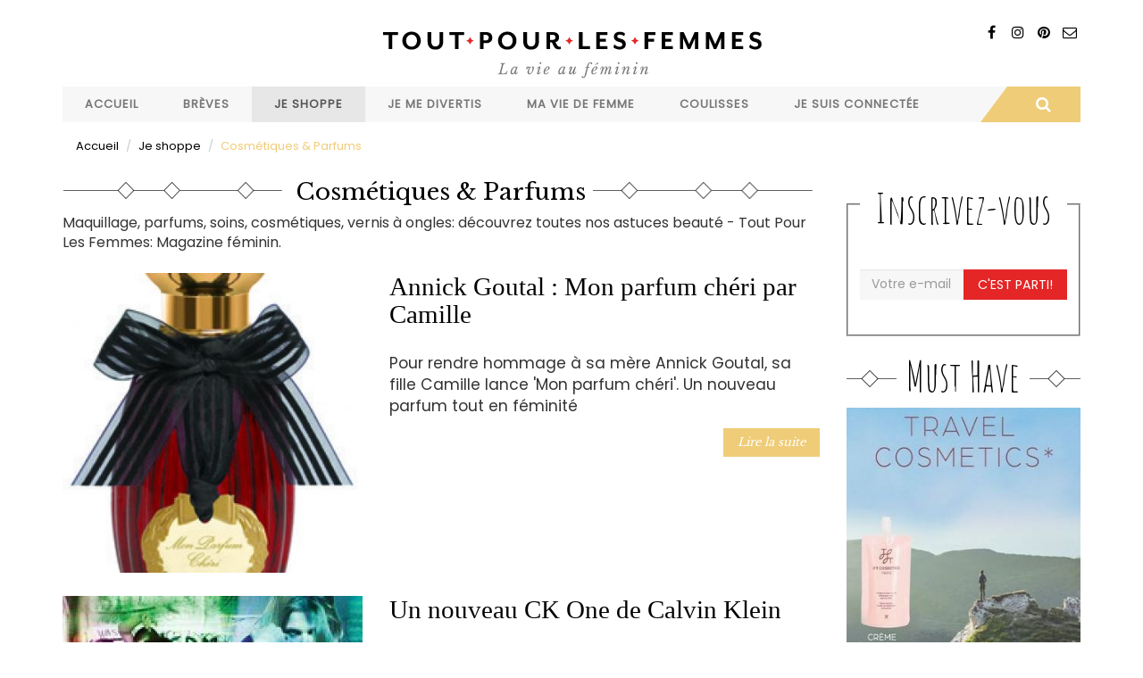

--- FILE ---
content_type: text/html; charset=utf-8
request_url: https://www.toutpourlesfemmes.com/shopping/beaute?page=16
body_size: 10513
content:
<!DOCTYPE html>
<html lang="fr" dir="ltr" prefix="content: http://purl.org/rss/1.0/modules/content/ dc: http://purl.org/dc/terms/ foaf: http://xmlns.com/foaf/0.1/ rdfs: http://www.w3.org/2000/01/rdf-schema# sioc: http://rdfs.org/sioc/ns# sioct: http://rdfs.org/sioc/types# skos: http://www.w3.org/2004/02/skos/core# xsd: http://www.w3.org/2001/XMLSchema#">
<head>
  <link rel="profile" href="http://www.w3.org/1999/xhtml/vocab" />
  <meta name="viewport" content="width=device-width, initial-scale=1.0">
  <!--[if IE]><![endif]-->
<meta http-equiv="Content-Type" content="text/html; charset=utf-8" />
<link rel="shortcut icon" href="https://www.toutpourlesfemmes.com/sites/all/themes/custom/tplf/favicon.ico" type="image/vnd.microsoft.icon" />
<script type="application/ld+json">
{"@context":"http:\/\/schema.org","@type":"BreadcrumbList","itemListElement":[{"@type":"ListItem","position":1,"item":{"name":"Je shoppe","@id":"https:\/\/www.toutpourlesfemmes.com\/shopping"}}]}
</script><meta name="description" content="Maquillage, parfums, soins, cosmétiques, coiffure, vernis à ongles: Découvrez toutes nos astuces beauté - Tout Pour Les Femmes: Magazine Féminin." />
<meta name="generator" content="Drupal 7 (https://www.drupal.org)" />
<link rel="canonical" href="https://www.toutpourlesfemmes.com/shopping/beaute" />
<link rel="shortlink" href="https://www.toutpourlesfemmes.com/taxonomy/term/148" />
<meta property="og:site_name" content="Tout Pour Les Femmes" />
<meta property="og:type" content="article" />
<meta property="og:url" content="https://www.toutpourlesfemmes.com/shopping/beaute" />
<meta property="og:title" content="Cosmétiques &amp; Parfums" />
<meta property="og:description" content="Maquillage, parfums, soins, cosmétiques, vernis à ongles: découvrez toutes nos astuces beauté - Tout Pour Les Femmes: Magazine féminin." />
  <title>Beauté: Conseils maquillage, coiffure, cosmétiques, parfums</title>
  <link type="text/css" rel="stylesheet" href="https://www.toutpourlesfemmes.com/sites/default/files/public/css/css_lQaZfjVpwP_oGNqdtWCSpJT1EMqXdMiU84ekLLxQnc4.css" media="all" />
<link type="text/css" rel="stylesheet" href="https://www.toutpourlesfemmes.com/sites/default/files/public/css/css_IvkcKVuHgNEF71LMAHOOlOKJ33P6S3G9TPqEOP6vgvk.css" media="all" />
<link type="text/css" rel="stylesheet" href="https://www.toutpourlesfemmes.com/sites/default/files/public/css/css_P7g91HPIpBOnuQpT234QsOyA0_-xoGYA3HSDzDWSstg.css" media="all" />
<link type="text/css" rel="stylesheet" href="//maxcdn.bootstrapcdn.com/font-awesome/4.7.0/css/font-awesome.min.css" media="all" />
<link type="text/css" rel="stylesheet" href="https://www.toutpourlesfemmes.com/sites/default/files/public/css/css_MQxiUumnB2b1vEdC4Aj3l5v-0v3SPei2c59w-XkRE_o.css" media="all" />
<link type="text/css" rel="stylesheet" href="https://www.toutpourlesfemmes.com/sites/default/files/public/css/css_b8TcuF7TVmIwh3-cb5yJbfy06z4nqo9o6Nq9Sp77j6w.css" media="all" />
  <!-- HTML5 element support for IE6-8 -->
  <!--[if lt IE 9]>
    <script src="https://cdn.jsdelivr.net/html5shiv/3.7.3/html5shiv-printshiv.min.js"></script>
  <![endif]-->
  <script defer="defer" src="https://www.toutpourlesfemmes.com/sites/default/files/public/google_tag/google_tag_manager/google_tag.script.js?smwdm6"></script>
<script src="//code.jquery.com/jquery-2.2.4.js"></script>
<script>
<!--//--><![CDATA[//><!--
window.jQuery || document.write("<script src='/sites/all/modules/contrib/jquery_update/replace/jquery/2.2/jquery.js'>\x3C/script>")
//--><!]]>
</script>
<script>
<!--//--><![CDATA[//><!--
jQuery.migrateMute=true;jQuery.migrateTrace=false;
//--><!]]>
</script>
<script src="//code.jquery.com/jquery-migrate-1.4.1.js"></script>
<script>
<!--//--><![CDATA[//><!--
window.jQuery && window.jQuery.migrateWarnings || document.write("<script src='/sites/all/modules/contrib/jquery_update/replace/jquery-migrate/1.4.1/jquery-migrate.js'>\x3C/script>")
//--><!]]>
</script>
<script src="https://www.toutpourlesfemmes.com/misc/jquery-extend-3.4.0.js?v=2.2.4"></script>
<script src="https://www.toutpourlesfemmes.com/misc/jquery-html-prefilter-3.5.0-backport.js?v=2.2.4"></script>
<script src="https://www.toutpourlesfemmes.com/misc/jquery.once.js?v=1.2"></script>
<script src="https://www.toutpourlesfemmes.com/misc/drupal.js?smwdm6"></script>
<script>
<!--//--><![CDATA[//><!--
jQuery.extend(Drupal.settings, {"basePath":"\/","pathPrefix":"","setHasJsCookie":0,"ajaxPageState":{"theme":"tplf","theme_token":"G1i2SWADh1FmGtQfM0e0KDOaYW2_A-re48-odE1Gs7I","js":{"sites\/all\/themes\/contrib\/bootstrap\/js\/bootstrap.js":1,"https:\/\/www.toutpourlesfemmes.com\/sites\/default\/files\/public\/google_tag\/google_tag_manager\/google_tag.script.js":1,"\/\/code.jquery.com\/jquery-2.2.4.js":1,"\/\/code.jquery.com\/jquery-migrate-1.4.1.js":1,"misc\/jquery-extend-3.4.0.js":1,"misc\/jquery-html-prefilter-3.5.0-backport.js":1,"misc\/jquery.once.js":1,"misc\/drupal.js":1,"sites\/all\/modules\/contrib\/jquery_update\/js\/jquery_browser.js":1,"misc\/form-single-submit.js":1,"sites\/all\/modules\/contrib\/simpleads\/simpleads.js":1,"public:\/\/languages\/fr_O34q_aTynZOSXByvBSrLscxkbuMT0Lfz4ElIdFyvspI.js":1,"sites\/all\/modules\/contrib\/jcaption\/jcaption.js":1,"sites\/all\/modules\/contrib\/responsive_menus\/styles\/meanMenu\/jquery.meanmenu.min.js":1,"sites\/all\/modules\/contrib\/responsive_menus\/styles\/meanMenu\/responsive_menus_mean_menu.js":1,"sites\/all\/modules\/contrib\/extlink\/js\/extlink.js":1,"sites\/all\/modules\/contrib\/block_tab\/js\/block_tab.js":1,"sites\/all\/themes\/custom\/tplf\/bootstrap\/js\/affix.js":1,"sites\/all\/themes\/custom\/tplf\/bootstrap\/js\/alert.js":1,"sites\/all\/themes\/custom\/tplf\/bootstrap\/js\/button.js":1,"sites\/all\/themes\/custom\/tplf\/bootstrap\/js\/carousel.js":1,"sites\/all\/themes\/custom\/tplf\/bootstrap\/js\/collapse.js":1,"sites\/all\/themes\/custom\/tplf\/bootstrap\/js\/dropdown.js":1,"sites\/all\/themes\/custom\/tplf\/bootstrap\/js\/modal.js":1,"sites\/all\/themes\/custom\/tplf\/bootstrap\/js\/tooltip.js":1,"sites\/all\/themes\/custom\/tplf\/bootstrap\/js\/popover.js":1,"sites\/all\/themes\/custom\/tplf\/bootstrap\/js\/scrollspy.js":1,"sites\/all\/themes\/custom\/tplf\/bootstrap\/js\/tab.js":1,"sites\/all\/themes\/custom\/tplf\/bootstrap\/js\/transition.js":1,"sites\/all\/themes\/custom\/tplf\/js\/jquery.matchHeight-min.js":1,"sites\/all\/themes\/custom\/tplf\/js\/script.js":1},"css":{"modules\/system\/system.base.css":1,"modules\/field\/theme\/field.css":1,"modules\/node\/node.css":1,"sites\/all\/modules\/contrib\/simpleads\/simpleads.css":1,"sites\/all\/modules\/contrib\/youtube\/css\/youtube.css":1,"sites\/all\/modules\/contrib\/extlink\/css\/extlink.css":1,"sites\/all\/modules\/contrib\/views\/css\/views.css":1,"sites\/all\/modules\/contrib\/ctools\/css\/ctools.css":1,"sites\/all\/modules\/contrib\/panels\/css\/panels.css":1,"sites\/all\/modules\/contrib\/panels_bootstrap_layout_builder\/plugins\/layouts\/bootstrap\/bootstrap.css":1,"sites\/all\/modules\/contrib\/responsive_menus\/styles\/meanMenu\/meanmenu.min.css":1,"sites\/all\/modules\/contrib\/addtoany\/addtoany.css":1,"\/\/maxcdn.bootstrapcdn.com\/font-awesome\/4.7.0\/css\/font-awesome.min.css":1,"sites\/all\/modules\/contrib\/block_tab\/css\/block_tab.css":1,"sites\/all\/themes\/custom\/tplf\/less\/style.less":1}},"jcaption":{"jcaption_selectors":["#region-content .body img"],"jcaption_alt_title":"title","jcaption_requireText":1,"jcaption_copyStyle":1,"jcaption_removeStyle":1,"jcaption_removeClass":1,"jcaption_removeAlign":1,"jcaption_copyAlignmentToClass":0,"jcaption_copyFloatToClass":1,"jcaption_copyClassToClass":1,"jcaption_autoWidth":1,"jcaption_keepLink":0,"jcaption_styleMarkup":"font-size: 0.9em;     color: #888888;     font-style: italic;     text-align: center;     background: #dedede;     padding: 0.5em;","jcaption_animate":0,"jcaption_showDuration":"200","jcaption_hideDuration":"200"},"urlIsAjaxTrusted":{"\/shopping\/beaute?page=16":true},"responsive_menus":[{"selectors":"#menu","container":"body","trigger_txt":"\u003Cspan \/\u003E\u003Cspan \/\u003E\u003Cspan \/\u003E","close_txt":"X","close_size":"18px","position":"right","media_size":"768","show_children":"1","expand_children":"1","expand_txt":"+","contract_txt":"-","remove_attrs":"1","responsive_menus_style":"mean_menu"}],"extlink":{"extTarget":"_blank","extClass":"ext","extLabel":"(le lien est externe)","extImgClass":0,"extIconPlacement":0,"extSubdomains":1,"extExclude":"","extInclude":"","extCssExclude":".noext","extCssExplicit":"","extAlert":0,"extAlertText":"This link will take you to an external web site.","mailtoClass":"mailto","mailtoLabel":"(le lien envoie un courriel)","extUseFontAwesome":0},"bootstrap":{"anchorsFix":"0","anchorsSmoothScrolling":"0","formHasError":1,"popoverEnabled":1,"popoverOptions":{"animation":1,"html":0,"placement":"right","selector":"","trigger":"click","triggerAutoclose":1,"title":"","content":"","delay":0,"container":"body"},"tooltipEnabled":1,"tooltipOptions":{"animation":1,"html":0,"placement":"auto left","selector":"","trigger":"hover focus","delay":0,"container":"body"}}});
//--><!]]>
</script>
<script src="https://www.toutpourlesfemmes.com/sites/all/modules/contrib/jquery_update/js/jquery_browser.js?v=0.0.1"></script>
<script src="https://www.toutpourlesfemmes.com/misc/form-single-submit.js?v=7.101"></script>
<script src="https://www.toutpourlesfemmes.com/sites/all/modules/contrib/simpleads/simpleads.js?smwdm6"></script>
<script src="https://www.toutpourlesfemmes.com/sites/default/files/public/languages/fr_O34q_aTynZOSXByvBSrLscxkbuMT0Lfz4ElIdFyvspI.js?smwdm6"></script>
<script src="https://www.toutpourlesfemmes.com/sites/all/modules/contrib/jcaption/jcaption.js?smwdm6"></script>
<script src="https://www.toutpourlesfemmes.com/sites/all/modules/contrib/responsive_menus/styles/meanMenu/jquery.meanmenu.min.js?smwdm6"></script>
<script src="https://www.toutpourlesfemmes.com/sites/all/modules/contrib/responsive_menus/styles/meanMenu/responsive_menus_mean_menu.js?smwdm6"></script>
<script src="https://www.toutpourlesfemmes.com/sites/all/modules/contrib/extlink/js/extlink.js?smwdm6"></script>
<script>
<!--//--><![CDATA[//><!--
window.a2a_config=window.a2a_config||{};window.da2a={done:false,html_done:false,script_ready:false,script_load:function(){var a=document.createElement('script'),s=document.getElementsByTagName('script')[0];a.type='text/javascript';a.async=true;a.src='https://static.addtoany.com/menu/page.js';s.parentNode.insertBefore(a,s);da2a.script_load=function(){};},script_onready:function(){da2a.script_ready=true;if(da2a.html_done)da2a.init();},init:function(){for(var i=0,el,target,targets=da2a.targets,length=targets.length;i<length;i++){el=document.getElementById('da2a_'+(i+1));target=targets[i];a2a_config.linkname=target.title;a2a_config.linkurl=target.url;if(el){a2a.init('page',{target:el});el.id='';}da2a.done=true;}da2a.targets=[];}};(function ($){Drupal.behaviors.addToAny = {attach: function (context, settings) {if (context !== document && window.da2a) {if(da2a.script_ready)a2a.init_all();da2a.script_load();}}}})(jQuery);a2a_config.callbacks=a2a_config.callbacks||[];a2a_config.callbacks.push({ready:da2a.script_onready});a2a_config.overlays=a2a_config.overlays||[];a2a_config.templates=a2a_config.templates||{};a2a_config.locale = "fr";
a2a_config.templates = {
    twitter: "${title} ${link} via @TPLF1"
};
//--><!]]>
</script>
<script src="https://www.toutpourlesfemmes.com/sites/all/modules/contrib/block_tab/js/block_tab.js?smwdm6"></script>
<script src="https://www.toutpourlesfemmes.com/sites/all/themes/custom/tplf/bootstrap/js/affix.js?smwdm6"></script>
<script src="https://www.toutpourlesfemmes.com/sites/all/themes/custom/tplf/bootstrap/js/alert.js?smwdm6"></script>
<script src="https://www.toutpourlesfemmes.com/sites/all/themes/custom/tplf/bootstrap/js/button.js?smwdm6"></script>
<script src="https://www.toutpourlesfemmes.com/sites/all/themes/custom/tplf/bootstrap/js/carousel.js?smwdm6"></script>
<script src="https://www.toutpourlesfemmes.com/sites/all/themes/custom/tplf/bootstrap/js/collapse.js?smwdm6"></script>
<script src="https://www.toutpourlesfemmes.com/sites/all/themes/custom/tplf/bootstrap/js/dropdown.js?smwdm6"></script>
<script src="https://www.toutpourlesfemmes.com/sites/all/themes/custom/tplf/bootstrap/js/modal.js?smwdm6"></script>
<script src="https://www.toutpourlesfemmes.com/sites/all/themes/custom/tplf/bootstrap/js/tooltip.js?smwdm6"></script>
<script src="https://www.toutpourlesfemmes.com/sites/all/themes/custom/tplf/bootstrap/js/popover.js?smwdm6"></script>
<script src="https://www.toutpourlesfemmes.com/sites/all/themes/custom/tplf/bootstrap/js/scrollspy.js?smwdm6"></script>
<script src="https://www.toutpourlesfemmes.com/sites/all/themes/custom/tplf/bootstrap/js/tab.js?smwdm6"></script>
<script src="https://www.toutpourlesfemmes.com/sites/all/themes/custom/tplf/bootstrap/js/transition.js?smwdm6"></script>
<script src="https://www.toutpourlesfemmes.com/sites/all/themes/custom/tplf/js/jquery.matchHeight-min.js?smwdm6"></script>
<script src="https://www.toutpourlesfemmes.com/sites/all/themes/custom/tplf/js/script.js?smwdm6"></script>
</head>
<body class="html not-front not-logged-in no-sidebars page-taxonomy page-taxonomy-term page-taxonomy-term- page-taxonomy-term-148">
<div id="fb-root"></div>
<script>(function(d, s, id) {
  var js, fjs = d.getElementsByTagName(s)[0];
  if (d.getElementById(id)) return;
  js = d.createElement(s); js.id = id;
  js.src = "//connect.facebook.net/fr_FR/sdk.js#xfbml=1&version=v2.9&appId=522562224534664";
  fjs.parentNode.insertBefore(js, fjs);
}(document, 'script', 'facebook-jssdk'));</script>
  <div id="skip-link">
    <a href="#main-content" class="element-invisible element-focusable">Aller au contenu principal</a>
  </div>
    <div class="region region-page-top">
    <noscript aria-hidden="true"><iframe src="https://www.googletagmanager.com/ns.html?id=GTM-T7MH6FL" height="0" width="0" style="display:none;visibility:hidden"></iframe></noscript>
  </div>
  <header id="navbar" role="banner" class="navbar container navbar-default">
  <div class="row">
    <div class="col-xs-12">
      <div class="pull-right rsblock">
        <div class="view view-sevenmag-blocks view-id-sevenmag_blocks view-display-id-block_sevenmag_social_top social view-dom-id-f94ed8e6da088113f69633c4c965c077">
        
  
  
      <div class="view-content">
        <div>
      
          <a rel="nofollow" class="bottomtip" title="Pinterest" href="" target="_blank"><i class="fa fa-pinterest"></i></a>    </div>
  <div>
      
          <a rel="nofollow" class="bottomtip" title="Facebook" href="https://www.facebook.com/tplf.mag" target="_blank"><i class="fa fa-facebook"></i></a>    </div>
  <div>
      
          <a rel="nofollow" class="bottomtip" title="Instagram" href="http://instagram.com/tplfmag" target="_blank"><i class="fa fa-instagram"></i></a>    </div>
  <div>
      
          <a rel="nofollow" class="bottomtip" title="Contact" href="contact" target="_blank"><i class="fa fa-envelope-o"></i></a>    </div>
    </div>
  
  
  
  
  
  
</div>      </div>
      <div class="navbar-header">
                  <a class="logo navbar-btn" href="/" title="Accueil">
            <img src="https://www.toutpourlesfemmes.com/sites/all/themes/custom/tplf/logo.png" alt="Accueil" class="img-responsive" />
          </a>
        
              </div>

              <div class="navbar-collapse" id="navbar-collapse">
          <nav role="navigation">
            <div class="row row-menu">
              <div class="col-xs-12 col-md-11 omega" id="menu">
                                  <ul class="menu nav navbar-nav"><li class="first leaf"><a href="/">Accueil</a></li>
<li class="leaf"><a href="/breves" title="Brèves">Brèves</a></li>
<li class="expanded active-trail active dropdown"><a href="/shopping" title="Je shoppe" class="active-trail dropdown-toggle disabled">Je shoppe</a><ul class="dropdown-menu"><li class="first leaf"><a href="/shopping/tendances" title="Tendances">Tendances</a></li>
<li class="leaf active-trail active"><a href="/shopping/beaute" title="Cosmétiques &amp; Parfums" class="active-trail active">Cosmétiques &amp; Parfums</a></li>
<li class="leaf"><a href="/shopping/horlogerie-bijouterie-joaillerie" title="Horlogerie &amp; Joaillerie">Horlogerie &amp; Joaillerie</a></li>
<li class="leaf"><a href="/shopping/decoration-jardin" title="Maison &amp; Jardin">Maison &amp; Jardin</a></li>
<li class="leaf"><a href="/shopping/mode-accessoires" title="Mode &amp; Accessoires">Mode &amp; Accessoires</a></li>
<li class="last leaf"><a href="/shopping/petits-prix" title="Bons Plans">Bons Plans</a></li>
</ul></li>
<li class="expanded dropdown"><a href="/loisirs-culture" title="Je me divertis" class="dropdown-toggle disabled">Je me divertis</a><ul class="dropdown-menu"><li class="first leaf"><a href="/psycho-societe/humeur" title="Billets d&#039;humeur">Billets d&#039;humeur</a></li>
<li class="leaf"><a href="/loisirs-culture/gastronomie-cuisine" title="Cuisine &amp; Gastronomie">Cuisine &amp; Gastronomie</a></li>
<li class="leaf"><a href="/loisirs-culture/lecture" title="Livres">Livres</a></li>
<li class="leaf"><a href="/loisirs-culture/expos" title="Expositions">Expositions</a></li>
<li class="leaf"><a href="/loisirs-culture/voyages" title="Evasion">Evasion</a></li>
<li class="leaf"><a href="/loisirs-culture/musique" title="Musique">Musique</a></li>
<li class="leaf"><a href="/loisirs-culture/cinema" title="Sorties">Sorties</a></li>
<li class="last leaf"><a href="/loisirs-culture/sport-bien-%C3%AAtre" title="Sport &amp; Bien-être">Sport &amp; Bien-être</a></li>
</ul></li>
<li class="expanded dropdown"><a href="/carriere-travail" title="Ma vie de femme" class="dropdown-toggle disabled">Ma vie de femme</a><ul class="dropdown-menu"><li class="first leaf"><a href="/carriere-travail/relooking" title="Mon look">Mon look</a></li>
<li class="leaf"><a href="/carriere-travail/vie-professionnelle" title="Mon travail">Mon travail</a></li>
<li class="leaf"><a href="/carriere-travail/famille" title="Ma famille">Ma famille</a></li>
<li class="last leaf"><a href="/sant%C3%A9/sant%C3%A9-bien-%C3%AAtre" title="Ma santé">Ma santé</a></li>
</ul></li>
<li class="expanded dropdown"><a href="/psycho-societe-luxe" title="Coulisses" class="dropdown-toggle disabled">Coulisses</a><ul class="dropdown-menu"><li class="first leaf"><a href="/psycho-societe/luxe" title="Métiers d&#039;art et savoir-faire">Métiers d&#039;art et savoir-faire</a></li>
<li class="leaf"><a href="/carriere-travail/cr%C3%A9ateurs-entrepreneurs-id%C3%A9es" title="Histoires et rencontres">Histoires et rencontres</a></li>
<li class="leaf"><a href="/psycho-societe/soci%C3%A9t%C3%A9" title="Société">Société</a></li>
<li class="last leaf"><a href="/coulisses/en-direct-des-marques" title="En direct des marques">En direct des marques</a></li>
</ul></li>
<li class="last expanded dropdown"><a href="/hi-tech" title="Je suis connectée" class="dropdown-toggle disabled">Je suis connectée</a><ul class="dropdown-menu"><li class="first leaf"><a href="/hi-tech/applis-mobile" title="Applications mobiles">Applications mobiles</a></li>
<li class="leaf"><a href="/hi-tech/internet" title="Sites Internet">Sites Internet</a></li>
<li class="leaf"><a href="/hi-tech/objets-connectes" title="Objets connectés">Objets connectés</a></li>
<li class="last leaf"><a href="/hi-tech/reseaux-sociaux" title="Réseaux sociaux">Réseaux sociaux</a></li>
</ul></li>
</ul>                              </div>
              <div class="col-xs-12 col-md-1 alpha" id="search">
                <div id="search-zone">
                  <div class="hidden-xs hidden-sm btn btn-search">
                    <i class="fa fa-search"></i>
                  </div>
                  <div id="search-box">
                    <form class="form-search content-search" action="/shopping/beaute?page=16" method="post" id="search-block-form" accept-charset="UTF-8"><div><div>
      <h2 class="element-invisible">Formulaire de recherche</h2>
    <div class="input-group"><input title="Indiquer les termes à rechercher" placeholder="Rechercher" class="form-control form-text" type="text" id="edit-search-block-form--2" name="search_block_form" value="" size="15" maxlength="128" /><span class="input-group-btn"><button type="submit" class="btn btn-primary"><span class="icon glyphicon glyphicon-search" aria-hidden="true"></span>
</button></span></div><div class="form-actions form-wrapper form-group" id="edit-actions--2"><button class="element-invisible btn btn-primary form-submit" type="submit" id="edit-submit--3" name="op" value="Rechercher">Rechercher</button>
</div><input type="hidden" name="form_build_id" value="form-ifXGbm2V5xcjfENYIMLFmd88faBtXO8W6mXvK3za1B0" />
<input type="hidden" name="form_id" value="search_block_form" />
</div>
</div></form>                  </div>
                </div>
              </div>
            </div>
                                  </nav>
        </div>
          </div>
  </div>
</header>

<div class="main-container container">

  <header role="banner" id="page-header">
    
      </header> <!-- /#page-header -->

  <div class="row">

    
    <section class="col-sm-12">
            <ol class="breadcrumb"><li><a href="/accueil">Accueil</a></li>
<li><a href="/shopping">Je shoppe</a></li>
<li>Cosmétiques &amp; Parfums</li>
</ol>      <a id="main-content"></a>
                                                                <div class="region region-content">
    <section id="block-system-main" class="block block-system">

      
  <div class="panel-bootstrap panels-bootstrap-3">
  <div id="row-1" class="row panels-bootstrap-row inside panels-bootstrap-row-3-3 row-inside-first row-inside-last clearfix">
  <div id="col-content" class="column panels-bootstrap-column col-sm-9 col-md-9 col-lg-9 inside panels-bootstrap-column-3-4 column-inside-first">
  <div id="region-content" class="panels-bootstrap-region inside panels-bootstrap-region-3-tendances region-inside-first region-inside-last">
<div class="title"><i class="before-title"></i><h1>Cosmétiques &amp; Parfums</h1>
<i class="after-title"></i></div>
<div class="panel-separator"></div><p>Maquillage, parfums, soins, cosmétiques, vernis à ongles: découvrez toutes nos astuces beauté - Tout Pour Les Femmes: Magazine féminin.</p>
<div class="panel-separator"></div>
<div class="view view-taxonomy-term view-id-taxonomy_term view-display-id-panel_pane_term view-dom-id-fc5b25dafa5c1b40b9bb390eebddc841">
        
  
  
      <div class="view-content">
        <div class="views-row views-row-1 views-row-odd views-row-first">
    

	<article>
		<div id="node-1010787" class="node node-article node-teaser medium_thumb clearfix row" about="/shopping/beaute/annick-goutal-mon-parfum-cheri-par-camille" typeof="sioc:Item foaf:Document" >
							<div class="col-xs-12 col-sm-5">
					<div class="item">
						<a href="/shopping/beaute/annick-goutal-mon-parfum-cheri-par-camille" title="Annick Goutal : Mon parfum chéri par Camille">
							<img class=" img-responsive" alt="" typeof="foaf:Image" src="https://www.toutpourlesfemmes.com/sites/default/files/public/styles/carre400/public/article/Packshot_FLACON_mon_parfum_che_ri_HD.jpg?itok=B3FcrdtX" />						</a>
					</div><!-- /item -->
				</div><!-- /thumbnail -->
			              <div class="col-xs-12 col-sm-7">
          <h2><a href="/shopping/beaute/annick-goutal-mon-parfum-cheri-par-camille" title="Annick Goutal : Mon parfum chéri par Camille">Annick Goutal : Mon parfum chéri par Camille</a></h2>
						<div class="details mb">
				<span class="s_category">
          <div class="share pull-right">
                          <span class="morely mid">
                              </span>
            
            <span class="sociallinks social">
                          </span>
          </div>
				</span>
			</div>
			<!-- /details -->
            			<div class="body "><div class="field field-name-body field-type-text-with-summary field-label-hidden"><div class="field-items"><div class="field-item even" property="content:encoded">Pour rendre hommage à sa mère Annick Goutal, sa fille Camille lance 'Mon parfum chéri'.
Un nouveau parfum tout en féminité</div></div></div>      </div>
    		      <a class="btn btn-primary pull-right readmore" href="/shopping/beaute/annick-goutal-mon-parfum-cheri-par-camille">Lire la suite </a>
      </div>
				</div><!--/b block -->
	</article>



  </div>
  <div class="views-row views-row-2 views-row-even">
    

	<article>
		<div id="node-1011141" class="node node-article node-teaser medium_thumb clearfix row" about="/shopping/beaute/un-nouveau-ck-one-de-calvin-klein" typeof="sioc:Item foaf:Document" >
							<div class="col-xs-12 col-sm-5">
					<div class="item">
						<a href="/shopping/beaute/un-nouveau-ck-one-de-calvin-klein" title="Un nouveau CK One de Calvin Klein">
							<img class=" img-responsive" alt="" typeof="foaf:Image" src="https://www.toutpourlesfemmes.com/sites/default/files/public/styles/carre400/public/article/mld-ck2.jpg?itok=09P_pwU3" />						</a>
					</div><!-- /item -->
				</div><!-- /thumbnail -->
			              <div class="col-xs-12 col-sm-7">
          <h2><a href="/shopping/beaute/un-nouveau-ck-one-de-calvin-klein" title="Un nouveau CK One de Calvin Klein">Un nouveau CK One de Calvin Klein</a></h2>
						<div class="details mb">
				<span class="s_category">
          <div class="share pull-right">
                          <span class="morely mid">
                              </span>
            
            <span class="sociallinks social">
                          </span>
          </div>
				</span>
			</div>
			<!-- /details -->
            			<div class="body "><div class="field field-name-body field-type-text-with-summary field-label-hidden"><div class="field-items"><div class="field-item even" property="content:encoded">Encore un nouveau CK One de Calvin Klein
Le mythique CK One de Calvin Klein change de look : nouvelle composition olfactive, nouvel emballage. La marque Calvin Klein revisite son best seller pour la rentrée 2011..
 
</div></div></div>      </div>
    		      <a class="btn btn-primary pull-right readmore" href="/shopping/beaute/un-nouveau-ck-one-de-calvin-klein">Lire la suite </a>
      </div>
				</div><!--/b block -->
	</article>



  </div>
  <div class="views-row views-row-3 views-row-odd">
    

	<article>
		<div id="node-1010994" class="node node-article node-teaser medium_thumb clearfix row" about="/shopping/beaute/annick-goutal-fete-cette-annee-les-30-ans-de-sa-maison-de-parfum" typeof="sioc:Item foaf:Document" >
							<div class="col-xs-12 col-sm-5">
					<div class="item">
						<a href="/shopping/beaute/annick-goutal-fete-cette-annee-les-30-ans-de-sa-maison-de-parfum" title="Annick Goutal fête cette année les 30 ans de sa maison de Parfum.">
							<img class=" img-responsive" alt="" typeof="foaf:Image" src="https://www.toutpourlesfemmes.com/sites/default/files/public/styles/carre400/public/article/Hadrien30Ans_jusv02.jpg?itok=v_siYgMk" />						</a>
					</div><!-- /item -->
				</div><!-- /thumbnail -->
			              <div class="col-xs-12 col-sm-7">
          <h2><a href="/shopping/beaute/annick-goutal-fete-cette-annee-les-30-ans-de-sa-maison-de-parfum" title="Annick Goutal fête cette année les 30 ans de sa maison de Parfum.">Annick Goutal fête cette année les 30 ans de sa maison de Parfum.</a></h2>
						<div class="details mb">
				<span class="s_category">
          <div class="share pull-right">
                          <span class="morely mid">
                              </span>
            
            <span class="sociallinks social">
                          </span>
          </div>
				</span>
			</div>
			<!-- /details -->
            			<div class="body "><div class="field field-name-body field-type-text-with-summary field-label-hidden"><div class="field-items"><div class="field-item even" property="content:encoded">Pour fêter les 30 ans de la Maison des Parfums Annick Goutal, un flacon collector de l'eau d'Hadrien sort en édition limitée.</div></div></div>      </div>
    		      <a class="btn btn-primary pull-right readmore" href="/shopping/beaute/annick-goutal-fete-cette-annee-les-30-ans-de-sa-maison-de-parfum">Lire la suite </a>
      </div>
				</div><!--/b block -->
	</article>



  </div>
  <div class="views-row views-row-4 views-row-even">
    

	<article>
		<div id="node-1010871" class="node node-article node-teaser medium_thumb clearfix row" about="/shopping/beaute/sweet-redemption" typeof="sioc:Item foaf:Document" >
							<div class="col-xs-12 col-sm-5">
					<div class="item">
						<a href="/shopping/beaute/sweet-redemption" title="Sweet Redemption">
							<img class=" img-responsive" alt="" typeof="foaf:Image" src="https://www.toutpourlesfemmes.com/sites/default/files/public/styles/carre400/public/article/_kilian.jpg?itok=DRwKws2c" />						</a>
					</div><!-- /item -->
				</div><!-- /thumbnail -->
			              <div class="col-xs-12 col-sm-7">
          <h2><a href="/shopping/beaute/sweet-redemption" title="Sweet Redemption">Sweet Redemption</a></h2>
						<div class="details mb">
				<span class="s_category">
          <div class="share pull-right">
                          <span class="morely mid">
                              </span>
            
            <span class="sociallinks social">
                          </span>
          </div>
				</span>
			</div>
			<!-- /details -->
            			<div class="body "><div class="field field-name-body field-type-text-with-summary field-label-hidden"><div class="field-items"><div class="field-item even" property="content:encoded">Le dernier jus de Kilian
Le dernier et dixième volet olfactif de L'Oeuvre Noire de Kilian.</div></div></div>      </div>
    		      <a class="btn btn-primary pull-right readmore" href="/shopping/beaute/sweet-redemption">Lire la suite </a>
      </div>
				</div><!--/b block -->
	</article>



  </div>
  <div class="views-row views-row-5 views-row-odd">
    

	<article>
		<div id="node-1010839" class="node node-article node-teaser medium_thumb clearfix row" about="/shopping/beaute/les-laits-danesse-anakae" typeof="sioc:Item foaf:Document" >
							<div class="col-xs-12 col-sm-5">
					<div class="item">
						<a href="/shopping/beaute/les-laits-danesse-anakae" title="Les laits d&#039;ânesse Anakae">
							<img class=" img-responsive" alt="" typeof="foaf:Image" src="https://www.toutpourlesfemmes.com/sites/default/files/public/styles/carre400/public/article/Anakae.jpg?itok=BwQJk2H6" />						</a>
					</div><!-- /item -->
				</div><!-- /thumbnail -->
			              <div class="col-xs-12 col-sm-7">
          <h2><a href="/shopping/beaute/les-laits-danesse-anakae" title="Les laits d&#039;ânesse Anakae">Les laits d&#039;ânesse Anakae</a></h2>
						<div class="details mb">
				<span class="s_category">
          <div class="share pull-right">
                          <span class="morely mid">
                              </span>
            
            <span class="sociallinks social">
                          </span>
          </div>
				</span>
			</div>
			<!-- /details -->
            			<div class="body "><div class="field field-name-body field-type-text-with-summary field-label-hidden"><div class="field-items"><div class="field-item even" property="content:encoded">Cosmétiques Anakae au lait d'ânesse
Anakae et ses laits d'ânesse : de purs bienfaits de la nature traités pour le bien-être de sa peau.</div></div></div>      </div>
    		      <a class="btn btn-primary pull-right readmore" href="/shopping/beaute/les-laits-danesse-anakae">Lire la suite </a>
      </div>
				</div><!--/b block -->
	</article>



  </div>
  <div class="views-row views-row-6 views-row-even">
    

	<article>
		<div id="node-1010904" class="node node-article node-teaser medium_thumb clearfix row" about="/shopping/beaute/le-mascara-demesure-de-givenchy" typeof="sioc:Item foaf:Document" >
							<div class="col-xs-12 col-sm-5">
					<div class="item">
						<a href="/shopping/beaute/le-mascara-demesure-de-givenchy" title="Le mascara Démesure de Givenchy">
							<img class=" img-responsive" alt="" typeof="foaf:Image" src="https://www.toutpourlesfemmes.com/sites/default/files/public/styles/carre400/public/article/givency.jpg?itok=pjJ19k98" />						</a>
					</div><!-- /item -->
				</div><!-- /thumbnail -->
			              <div class="col-xs-12 col-sm-7">
          <h2><a href="/shopping/beaute/le-mascara-demesure-de-givenchy" title="Le mascara Démesure de Givenchy">Le mascara Démesure de Givenchy</a></h2>
						<div class="details mb">
				<span class="s_category">
          <div class="share pull-right">
                          <span class="morely mid">
                              </span>
            
            <span class="sociallinks social">
                          </span>
          </div>
				</span>
			</div>
			<!-- /details -->
            			<div class="body "><div class="field field-name-body field-type-text-with-summary field-label-hidden"><div class="field-items"><div class="field-item even" property="content:encoded">Le tout nouveau mascara signé Givenchy
Le tout nouveau mascara signé Givenchy ? Le mascara de tous les superlatifs : Démesure !Seul son prix est moins sympa..... mais il le vaut bien !!!</div></div></div>      </div>
    		      <a class="btn btn-primary pull-right readmore" href="/shopping/beaute/le-mascara-demesure-de-givenchy">Lire la suite </a>
      </div>
				</div><!--/b block -->
	</article>



  </div>
  <div class="views-row views-row-7 views-row-odd">
    

	<article>
		<div id="node-1010831" class="node node-article node-teaser medium_thumb clearfix row" about="/shopping/beaute/maquillage-precieux-de-swarovski" typeof="sioc:Item foaf:Document" >
							<div class="col-xs-12 col-sm-5">
					<div class="item">
						<a href="/shopping/beaute/maquillage-precieux-de-swarovski" title="Maquillage précieux de Swarovski">
							<img class=" img-responsive" alt="" typeof="foaf:Image" src="https://www.toutpourlesfemmes.com/sites/default/files/public/styles/carre400/public/article/Swarovski_.jpg?itok=6SEPdnwP" />						</a>
					</div><!-- /item -->
				</div><!-- /thumbnail -->
			              <div class="col-xs-12 col-sm-7">
          <h2><a href="/shopping/beaute/maquillage-precieux-de-swarovski" title="Maquillage précieux de Swarovski">Maquillage précieux de Swarovski</a></h2>
						<div class="details mb">
				<span class="s_category">
          <div class="share pull-right">
                          <span class="morely mid">
                              </span>
            
            <span class="sociallinks social">
                          </span>
          </div>
				</span>
			</div>
			<!-- /details -->
            			<div class="body "><div class="field field-name-body field-type-text-with-summary field-label-hidden"><div class="field-items"><div class="field-item even" property="content:encoded">Les bijoux de maquillage Aura de Swarovski</div></div></div>      </div>
    		      <a class="btn btn-primary pull-right readmore" href="/shopping/beaute/maquillage-precieux-de-swarovski">Lire la suite </a>
      </div>
				</div><!--/b block -->
	</article>



  </div>
  <div class="views-row views-row-8 views-row-even">
    

	<article>
		<div id="node-1010806" class="node node-article node-teaser medium_thumb clearfix row" about="/shopping/beaute/le-stylo-effet-lumiere-de-gemey-maybelline" typeof="sioc:Item foaf:Document" >
							<div class="col-xs-12 col-sm-5">
					<div class="item">
						<a href="/shopping/beaute/le-stylo-effet-lumiere-de-gemey-maybelline" title="Le stylo ”effet lumière” de Gemey Maybelline">
							<img class=" img-responsive" alt="" typeof="foaf:Image" src="https://www.toutpourlesfemmes.com/sites/default/files/public/styles/carre400/public/article/_Gemey_-_dream_lumi_de_gemey-1-2.jpg?itok=mA5hlaUH" />						</a>
					</div><!-- /item -->
				</div><!-- /thumbnail -->
			              <div class="col-xs-12 col-sm-7">
          <h2><a href="/shopping/beaute/le-stylo-effet-lumiere-de-gemey-maybelline" title="Le stylo ”effet lumière” de Gemey Maybelline">Le stylo ”effet lumière” de Gemey Maybelline</a></h2>
						<div class="details mb">
				<span class="s_category">
          <div class="share pull-right">
                          <span class="morely mid">
                              </span>
            
            <span class="sociallinks social">
                          </span>
          </div>
				</span>
			</div>
			<!-- /details -->
            			<div class="body "><div class="field field-name-body field-type-text-with-summary field-label-hidden"><div class="field-items"><div class="field-item even" property="content:encoded">Un stylo qui corrige et illumine le visage
Un correcteur illuminateur pour un maquillage lumineux. C'est ce que permet Gemey Maybelline.</div></div></div>      </div>
    		      <a class="btn btn-primary pull-right readmore" href="/shopping/beaute/le-stylo-effet-lumiere-de-gemey-maybelline">Lire la suite </a>
      </div>
				</div><!--/b block -->
	</article>



  </div>
  <div class="views-row views-row-9 views-row-odd">
    

	<article>
		<div id="node-1010978" class="node node-article node-teaser medium_thumb clearfix row" about="/shopping/beaute/bio-secure-et-ainy-du-nouveau-dans-la-beaute-bio" typeof="sioc:Item foaf:Document" >
							<div class="col-xs-12 col-sm-5">
					<div class="item">
						<a href="/shopping/beaute/bio-secure-et-ainy-du-nouveau-dans-la-beaute-bio" title="Bio Secure et Aïny : du nouveau dans la beauté bio">
							<img class=" img-responsive" alt="" typeof="foaf:Image" src="https://www.toutpourlesfemmes.com/sites/default/files/public/styles/carre400/public/article/lait_de_toilette_380ml.jpg?itok=svpC6hZK" />						</a>
					</div><!-- /item -->
				</div><!-- /thumbnail -->
			              <div class="col-xs-12 col-sm-7">
          <h2><a href="/shopping/beaute/bio-secure-et-ainy-du-nouveau-dans-la-beaute-bio" title="Bio Secure et Aïny : du nouveau dans la beauté bio">Bio Secure et Aïny : du nouveau dans la beauté bio</a></h2>
						<div class="details mb">
				<span class="s_category">
          <div class="share pull-right">
                          <span class="morely mid">
                              </span>
            
            <span class="sociallinks social">
                          </span>
          </div>
				</span>
			</div>
			<!-- /details -->
            			<div class="body "><div class="field field-name-body field-type-text-with-summary field-label-hidden"><div class="field-items"><div class="field-item even" property="content:encoded">Deux nouvelles marques bio : Bio Secure et Aïny
Deux nouvelles marques Bio Secure et Aïny se positionnent sur le segment de la beauté bio , les consommatrices étant de plus en plus nombreuses à réclamer ces produits safe.</div></div></div>      </div>
    		      <a class="btn btn-primary pull-right readmore" href="/shopping/beaute/bio-secure-et-ainy-du-nouveau-dans-la-beaute-bio">Lire la suite </a>
      </div>
				</div><!--/b block -->
	</article>



  </div>
  <div class="views-row views-row-10 views-row-even views-row-last">
    

	<article>
		<div id="node-1010902" class="node node-article node-teaser medium_thumb clearfix row" about="/shopping/beaute/les-10-ans-de-vinexpert-de-caudalie" typeof="sioc:Item foaf:Document" >
							<div class="col-xs-12 col-sm-5">
					<div class="item">
						<a href="/shopping/beaute/les-10-ans-de-vinexpert-de-caudalie" title="Les 10 ans de Vinexpert de Caudalie">
							<img class=" img-responsive" alt="" typeof="foaf:Image" src="https://www.toutpourlesfemmes.com/sites/default/files/public/styles/carre400/public/article/SERUM_ANTI-AGE_YEUX_ET_LEVRES-2.jpg?itok=zyNgK5DD" />						</a>
					</div><!-- /item -->
				</div><!-- /thumbnail -->
			              <div class="col-xs-12 col-sm-7">
          <h2><a href="/shopping/beaute/les-10-ans-de-vinexpert-de-caudalie" title="Les 10 ans de Vinexpert de Caudalie">Les 10 ans de Vinexpert de Caudalie</a></h2>
						<div class="details mb">
				<span class="s_category">
          <div class="share pull-right">
                          <span class="morely mid">
                              </span>
            
            <span class="sociallinks social">
                          </span>
          </div>
				</span>
			</div>
			<!-- /details -->
            			<div class="body "><div class="field field-name-body field-type-text-with-summary field-label-hidden"><div class="field-items"><div class="field-item even" property="content:encoded">Caudalie fête les 10 ans de sa ligne anti -âge
Caudalie fête l'anniversaire des 10 ans de sa ligne Vinexpert, le N° 1 de l'anti-âge en pharmacie.</div></div></div>      </div>
    		      <a class="btn btn-primary pull-right readmore" href="/shopping/beaute/les-10-ans-de-vinexpert-de-caudalie">Lire la suite </a>
      </div>
				</div><!--/b block -->
	</article>



  </div>
    </div>
  
      <div class="text-center"><ul class="pagination"><li class="pager-first"><a title="Aller à la première page" href="/shopping/beaute">« premier</a></li>
<li class="prev"><a title="Aller à la page précédente" href="/shopping/beaute?page=15">‹ précédent</a></li>
<li class="pager-ellipsis disabled"><span>…</span></li>
<li><a title="Aller à la page 10" href="/shopping/beaute?page=9">10</a></li>
<li><a title="Aller à la page 11" href="/shopping/beaute?page=10">11</a></li>
<li><a title="Aller à la page 12" href="/shopping/beaute?page=11">12</a></li>
<li><a title="Aller à la page 13" href="/shopping/beaute?page=12">13</a></li>
<li><a title="Aller à la page 14" href="/shopping/beaute?page=13">14</a></li>
<li><a title="Aller à la page 15" href="/shopping/beaute?page=14">15</a></li>
<li><a title="Aller à la page 16" href="/shopping/beaute?page=15">16</a></li>
<li class="active"><span>17</span></li>
<li><a title="Aller à la page 18" href="/shopping/beaute?page=17">18</a></li>
<li class="next"><a title="Aller à la page suivante" href="/shopping/beaute?page=17">suivant ›</a></li>
<li class="pager-last"><a title="Aller à la dernière page" href="/shopping/beaute?page=17">dernier »</a></li>
</ul></div>  
  
  
  
  
</div>  </div>
  </div>
  <div id="side-1" class="column panels-bootstrap-column col-sm-3 col-md-3 col-lg-3 inside panels-bootstrap-column-3-5 column-inside-last">
  <div id="region-side-1" class="panels-bootstrap-region inside panels-bootstrap-region-3-side_1 region-inside-first region-inside-last">
<fieldset id="mailchimp"><legend><h2>Inscrivez-vous</h2></legend>

<form class="mailchimp-signup-subscribe-form" action="/shopping/beaute?page=16" method="post" id="mailchimp-signup-subscribe-block-inscription-newsletter-form" accept-charset="UTF-8"><div><div class="mailchimp-signup-subscribe-form-description"></div><div id="mailchimp-newsletter-3a82cdf4d8-mergefields" class="mailchimp-newsletter-mergefields"><div class="form-item form-item-mergevars-email form-type-textfield form-group"><input placeholder="Votre e-mail" class="form-control form-text required" type="text" id="edit-mergevars-email" name="mergevars[EMAIL]" value="" size="25" maxlength="128" /></div></div><input type="hidden" name="form_build_id" value="form-rB2z2XnSJVnWgIQ5pE9_oOuPcdb3Kir0j0wt9uFnV5g" />
<input type="hidden" name="form_id" value="mailchimp_signup_subscribe_block_inscription_newsletter_form" />
<div class='btn-inscription'></div><div class="form-actions form-wrapper form-group" id="edit-actions"><button type="submit" id="edit-submit" name="op" value="C&#039;est parti!" class="btn btn-default form-submit">C'est parti!</button>
</div></div></form></fieldset>
<div class="panel-separator"></div><div class="panel-pane pane-block pane-block-14 pane-block"  >
  
        <h2 class="pane-title">
      Must Have    </h2>
    
  
  <div class="pane-content">
    <p style="text-align: center;"><a href="https://bit.ly/3AfcTOB"><img alt="" src="/sites/default/files/public/nomad_jft2023.jpg" style="width: 300px; height: 336px;" width="300" height="336" /></a></p>
  </div>

  
  </div>
<div class="panel-separator"></div><div class="panel-pane pane-block pane-block-23 pane-block"  >
  
        <h2 class="pane-title">
      BON PLAN    </h2>
    
  
  <div class="pane-content">
    <!-- START ADVERTISER: Les Savons de Joya FR from awin.com --><p style="text-align: center;"></p>
<!-- END ADVERTISER: Les Savons de Joya FR from awin.com -->
  </div>

  
  </div>
<div class="panel-separator"></div><div class="panel-pane pane-block pane-block-9 pane-block facebook_like"  >
  
        <h2 class="pane-title">
      Suivez-nous    </h2>
    
  
  <div class="pane-content">
    <p><iframe style="border: none; padding: 0; overflow: hidden; width: 100%; height: 260px;" src="//www.facebook.com/plugins/likebox.php?href=https%3A%2F%2Fwww.facebook.com%2Ftplf.mag&amp;width&amp;height=258&amp;colorscheme=light&amp;show_faces=true&amp;header=false&amp;stream=false&amp;show_border=false" frameborder="0" scrolling="no"></iframe></p>
  </div>

  
  </div>
<div class="panel-separator"></div><div class="panel-pane pane-block pane-block-25 pane-block"  >
  
        <h2 class="pane-title">
      TOP !    </h2>
    
  
  <div class="pane-content">
    <!-- START ADVERTISER: Diamond Smile FR from awin.com --><p style="text-align: center;"></p>
<!-- END ADVERTISER: Diamond Smile FR from awin.com -->
  </div>

  
  </div>
<div class="panel-separator"></div><div class="panel-pane pane-block pane-block-26 pane-block"  >
  
        <h2 class="pane-title">
      MOI AUSSI !    </h2>
    
  
  <div class="pane-content">
    <!-- START ADVERTISER: Diamond Smile FR from awin.com --><p style="text-align: center;"></p>
<!-- END ADVERTISER: Diamond Smile FR from awin.com -->
  </div>

  
  </div>
<div class="panel-separator"></div><div class="panel-pane pane-block pane-block-27 pane-block"  >
  
        <h2 class="pane-title">
      Beauté    </h2>
    
  
  <div class="pane-content">
    <p><img alt="" src="/sites/default/files/public/IMG/pub.png" style="width: 250px; height: 250px;" width="250" height="250" /></p>
  </div>

  
  </div>  </div>
  </div>
  </div>
</div>

</section>
  </div>
    </section>

    
  </div>
</div>

  <footer class="footer">
    <div class="container">
      <div class="row">
          <div class="region region-footer">
    <section id="block-menu-menu-footer-menu" class="block block-menu pull-left col-xs-12 col-sm-6">

      
  <ul class="menu nav navbar-nav"><li class="first leaf"><a href="/archives">Archives</a></li>
<li class="leaf"><a href="/contact">Contact</a></li>
<li class="leaf"><a href="/sitemap">Plan du site</a></li>
<li class="leaf"><a href="/mentions-legales">Mentions légales</a></li>
<li class="last leaf"><a href="/#tarteaucitron">Gestion des cookies</a></li>
</ul>
</section>
<section id="block-views-sevenmag-blocks-block-2" class="block block-views pull-right col-xs-12 col-sm-6">

        <h2 class="block-title">Suivez-nous !</h2>
    
  <div class="view view-sevenmag-blocks view-id-sevenmag_blocks view-display-id-block_2 social view-dom-id-152405546ba0d8c5f4bc1e8694bd3d1b">
        
  
  
      <div class="view-content">
        <div>
      
          <a rel="nofollow" class="bottomtip" title="Pinterest" href="" target="_blank"><i class="fa fa-pinterest"></i></a>    </div>
  <div>
      
          <a rel="nofollow" class="bottomtip" title="Facebook" href="https://www.facebook.com/tplf.mag" target="_blank"><i class="fa fa-facebook"></i></a>    </div>
  <div>
      
          <a rel="nofollow" class="bottomtip" title="Instagram" href="http://instagram.com/tplfmag" target="_blank"><i class="fa fa-instagram"></i></a>    </div>
  <div>
      
          <a rel="nofollow" class="bottomtip" title="Contact" href="contact" target="_blank"><i class="fa fa-envelope-o"></i></a>    </div>
    </div>
  
  
  
  
  
  
</div>
</section>
  </div>
      </div>
      <div class="row">
        <div class="col-xs-12 col-sm-6">
          <div class="copyright">Copyright &copy; Tout Pour Les Femmes - 2026</div>
        </div>
        <div class="col-xs-12 col-sm-6">
          <div class="copyright-serval"><a href="https://www.serval-agency.fr/">H&eacute;bergement &amp; Maintenance - Agence Web SERVAL</a></div>
        </div>
      </div>
    </div>
  </footer>
  <script>
<!--//--><![CDATA[//><!--
da2a.targets=[
{title:"Annick Goutal : Mon parfum ch\u00e9ri par Camille",url:"https:\/\/www.toutpourlesfemmes.com\/shopping\/beaute\/annick-goutal-mon-parfum-cheri-par-camille"},
{title:"Un nouveau CK One de Calvin Klein",url:"https:\/\/www.toutpourlesfemmes.com\/shopping\/beaute\/un-nouveau-ck-one-de-calvin-klein"},
{title:"Annick Goutal f\u00eate cette ann\u00e9e les 30 ans de sa maison de Parfum.",url:"https:\/\/www.toutpourlesfemmes.com\/shopping\/beaute\/annick-goutal-fete-cette-annee-les-30-ans-de-sa-maison-de-parfum"},
{title:"Sweet Redemption",url:"https:\/\/www.toutpourlesfemmes.com\/shopping\/beaute\/sweet-redemption"},
{title:"Les laits d\u0027\u00e2nesse Anakae",url:"https:\/\/www.toutpourlesfemmes.com\/shopping\/beaute\/les-laits-danesse-anakae"},
{title:"Le mascara D\u00e9mesure de Givenchy",url:"https:\/\/www.toutpourlesfemmes.com\/shopping\/beaute\/le-mascara-demesure-de-givenchy"},
{title:"Maquillage pr\u00e9cieux de Swarovski",url:"https:\/\/www.toutpourlesfemmes.com\/shopping\/beaute\/maquillage-precieux-de-swarovski"},
{title:"Le stylo \u201deffet lumi\u00e8re\u201d de Gemey Maybelline",url:"https:\/\/www.toutpourlesfemmes.com\/shopping\/beaute\/le-stylo-effet-lumiere-de-gemey-maybelline"},
{title:"Bio Secure et A\u00efny : du nouveau dans la beaut\u00e9 bio",url:"https:\/\/www.toutpourlesfemmes.com\/shopping\/beaute\/bio-secure-et-ainy-du-nouveau-dans-la-beaute-bio"},
{title:"Les 10 ans de Vinexpert de Caudalie",url:"https:\/\/www.toutpourlesfemmes.com\/shopping\/beaute\/les-10-ans-de-vinexpert-de-caudalie"}];
da2a.html_done=true;if(da2a.script_ready&&!da2a.done)da2a.init();da2a.script_load();
//--><!]]>
</script>
<script src="https://www.toutpourlesfemmes.com/sites/all/themes/contrib/bootstrap/js/bootstrap.js?smwdm6"></script>
</body>
</html>
